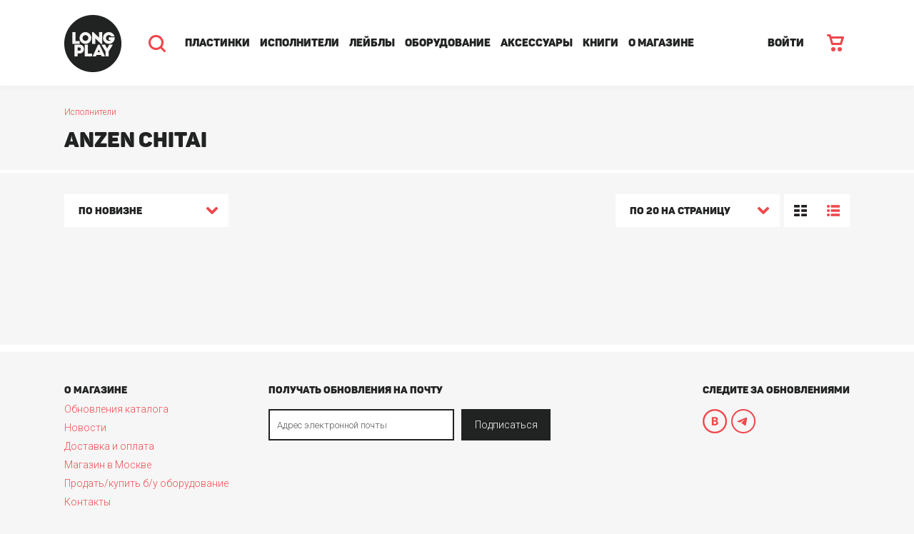

--- FILE ---
content_type: text/html; charset=UTF-8
request_url: https://long-play.ru/ispolniteli/563581/
body_size: 6616
content:
<!DOCTYPE html><html lang="ru"><head><title>Anzen Chitai</title><meta name="viewport" content="width=1024"><meta http-equiv="Content-Type" content="text/html; charset=UTF-8" /><meta name="robots" content="index, follow" /><meta name="keywords" content="Пластинки, исполнители, лейблы, аксессуары" /><meta name="description" content="Пластинки, исполнители, лейблы, аксессуары" /><script type="text/javascript" data-skip-moving="true">(function(w, d, n) {var cl = "bx-core";var ht = d.documentElement;var htc = ht ? ht.className : undefined;if (htc === undefined || htc.indexOf(cl) !== -1){return;}var ua = n.userAgent;if (/(iPad;)|(iPhone;)/i.test(ua)){cl += " bx-ios";}else if (/Android/i.test(ua)){cl += " bx-android";}cl += (/(ipad|iphone|android|mobile|touch)/i.test(ua) ? " bx-touch" : " bx-no-touch");cl += w.devicePixelRatio && w.devicePixelRatio >= 2? " bx-retina": " bx-no-retina";var ieVersion = -1;if (/AppleWebKit/.test(ua)){cl += " bx-chrome";}else if ((ieVersion = getIeVersion()) > 0){cl += " bx-ie bx-ie" + ieVersion;if (ieVersion > 7 && ieVersion < 10 && !isDoctype()){cl += " bx-quirks";}}else if (/Opera/.test(ua)){cl += " bx-opera";}else if (/Gecko/.test(ua)){cl += " bx-firefox";}if (/Macintosh/i.test(ua)){cl += " bx-mac";}ht.className = htc ? htc + " " + cl : cl;function isDoctype(){if (d.compatMode){return d.compatMode == "CSS1Compat";}return d.documentElement && d.documentElement.clientHeight;}function getIeVersion(){if (/Opera/i.test(ua) || /Webkit/i.test(ua) || /Firefox/i.test(ua) || /Chrome/i.test(ua)){return -1;}var rv = -1;if (!!(w.MSStream) && !(w.ActiveXObject) && ("ActiveXObject" in w)){rv = 11;}else if (!!d.documentMode && d.documentMode >= 10){rv = 10;}else if (!!d.documentMode && d.documentMode >= 9){rv = 9;}else if (d.attachEvent && !/Opera/.test(ua)){rv = 8;}if (rv == -1 || rv == 8){var re;if (n.appName == "Microsoft Internet Explorer"){re = new RegExp("MSIE ([0-9]+[\.0-9]*)");if (re.exec(ua) != null){rv = parseFloat(RegExp.$1);}}else if (n.appName == "Netscape"){rv = 11;re = new RegExp("Trident/.*rv:([0-9]+[\.0-9]*)");if (re.exec(ua) != null){rv = parseFloat(RegExp.$1);}}}return rv;}})(window, document, navigator);</script><link href="https://fonts.googleapis.com/css?family=Roboto:300,300i,400,400i,500,500i,700,700i&subset=cyrillic" type="text/css"  rel="stylesheet" /><link href="/bitrix/js/ui/fonts/opensans/ui.font.opensans.css?16564253402555" type="text/css"  rel="stylesheet" /><link href="/bitrix/js/main/popup/dist/main.popup.bundle.css?165642526326961" type="text/css"  rel="stylesheet" /><link href="/local/templates/long-play/css/bootstrap.css?1572935110146010" type="text/css"  data-template-style="true"  rel="stylesheet" /><link href="/local/templates/long-play/css/slick.css?15729351101783" type="text/css"  data-template-style="true"  rel="stylesheet" /><link href="/local/templates/long-play/css/font-awesome.css?157293511037514" type="text/css"  data-template-style="true"  rel="stylesheet" /><link href="/local/templates/long-play/css/jquery.selectBoxIt.css?15729351105284" type="text/css"  data-template-style="true"  rel="stylesheet" /><link href="/local/templates/long-play/css/style.css?157293511046307" type="text/css"  data-template-style="true"  rel="stylesheet" /><link href="/local/templates/long-play/css/custom.css?16702694751564" type="text/css"  data-template-style="true"  rel="stylesheet" /><link href="/local/templates/long-play/css/new.css?173443077665738" type="text/css"  data-template-style="true"  rel="stylesheet" /><link rel="icon" href="/local/templates/long-play/favicon.png"><!-- Yandex.Metrika counter --><noscript><div><img src="https://mc.yandex.ru/watch/137051" style="position:absolute; left:-9999px;" alt="" /></div></noscript><!-- /Yandex.Metrika counter --><style>
				body{
					min-width: 1024px;	
				}
			</style></head><body><div id="panel"></div><div class="page"><header class="header"><div class="container"><div class="search-block"><div class="search-block-inner"><form id="form-search" action="/search/"><div class="row"><div class="col-xs-8 col"><div class="form-group"><input type="text" class="form-control" name="q" placeholder="Поиск по каталогу" autocomplete="off"><div class="loader"></div><div class="search-block-results"><ul class="search-block-tabs"><li id="iblock-catalog" class="active"><a href="#search-catalog-tab" data-toggle="tab"></a></li><li id="iblock-ispolniteli"><a href="#search-ispolniteli-tab" data-toggle="tab"></a></li><li id="iblock-lejbly"><a href="#search-lejbly-tab" data-toggle="tab"></a></li></ul><div class="search-block-results-list"><div class="tab-content"><div id="search-catalog-tab" class="tab-pane fade in active"><div id="search-catalog"></div><div class="search-block-footer"><a href="#">Все альбомы</a></div></div><div id="search-ispolniteli-tab" class="tab-pane fade"><div id="search-ispolniteli"></div><div class="search-block-footer"><a href="#">Все исполнители</a></div></div><div id="search-lejbly-tab" class="tab-pane fade"><div id="search-lejbly"></div><div class="search-block-footer"><a href="#">Все лейблы</a></div></div></div></div></div></div></div><div class="col-xs-2 col"><button class="btn btn-lg btn-block">Найти</button></div><div class="col-xs-2 col"><button class="btn btn-lg btn-hollow btn-block search-close-btn">Закрыть</button></div></div></form></div></div><div class="row"><div class="col-xs-10"><a href="/" class="logo"><img src="/local/templates/long-play/img/logo.png" alt=""></a><img src="/local/templates/long-play/img/icon-search.png" alt="" class="search-btn"><nav class="main-menu"><ul><li><a href="/catalog/">Пластинки</a></li><li><a href="/ispolniteli/">Исполнители</a></li><li><a href="/labels/">Лейблы</a></li><li><a href="/players/">Оборудование</a></li><li><a href="/accessories/">Аксессуары</a></li><li><a href="/books/">Книги</a></li><li><a href="/about/updates/">О магазине</a></li></ul></nav></div><div class="col-xs-2"><div class="text-right">                                                        <a href="/login/" class="link enter-link">ВОЙТИ</a><span id="basket-mini"><a href="/personal/cart/" class="cart-link"><img src="/local/templates/long-play/img/icon-cart.png" alt=""></a><!-- basket split --></span></div></div></div></div></header><main class="content"><section class="page-order"><div class="page-order__wrapper"><a href="/ispolniteli/" class="order-form-cart">Исполнители</a><h1 class="page-order__heading">Anzen Chitai</h1></div></section><div class="order-form__ribbon"></div><section class="section"><div class="container"><div id="comp_a5f50a64d2ff9afb322dda753108897f"><div class="sorting"><div class="row"><div class="col-xs-4"><select id="sort" name="sort"><option  value="timestamp_x&desc">По новизне</option><option  value="catalog_PRICE_1&asc">Cначала дешевле</option><option  value="catalog_PRICE_1&desc">Cначала дороже</option><option  value="name&asc">По алфавиту</option></select></div><div class="col-xs-8"><div class="text-right"><select id="list_count" name="list_count"><option  value="20">по 20 на страницу</option><option  value="50">по 50 на страницу</option><option  value="100">по 100 на страницу</option></select><ul class="catalog-display"><li class="active"><a href="#display-cells" data-toggle="tab" class="display-item display-cells"></a></li><li><a href="#display-list" data-toggle="tab" class="display-item display-list"></a></li></ul></div></div></div></div><div id="catalog"><div class="tab-content"><div id="display-cells" class="tab-pane fade in active"><div class="items"><div class="row"></div></div></div><div id="display-list" class="tab-pane fade"><div class="panel"><div class="list-items"></div></div></div></div></div></div></div></section></main></div><div class="order-form__ribbon--footer"></div><footer class="order-page__footer"><div><h2>О магазине</h2><ul class="main-info__list"><li class="main-info__info__item"><a href="/about/updates/" class="main-info__link">Обновления каталога</a></li><li class="main-info__info__item"><a href="/about/news/" class="main-info__link">Новости</a></li><li class="main-info__info__item"><a href="/about/delivery/" class="main-info__link">Доставка и оплата</a></li><li class="main-info__info__item"><a href="/about/store/" class="main-info__link">Магазин в Москве</a></li><li class="main-info__info__item"><a href="/about/pokupka-i-prodazha-oborudovaniya/" class="main-info__link">Продать/купить б/у оборудование</a></li><li class="main-info__info__item"><a href="/about/kontakty/" class="main-info__link">Контакты</a></li><li class="main-info__info__item"><a href="/about/soglashenie-ob-obrabotke-personalnykh-dannykh/" class="main-info__link">Соглашение на обработку персональных данных</a></li></ul></div><div class="order-page__footer-sub-social"><div class="order-page__footer-sub"><h2>Получать обновления на почту</h2><form name="subscription"  id="form-subscribe" action="/" ><div style="display: none"><input type="checkbox" name="sf_RUB_ID[]" id="sf_RUB_ID_1" value="1" checked /></div><input type="email" name="sf_EMAIL" id="subscribe_email" value="" placeholder="Адрес электронной почты"><button type="submit" title="Подписаться" name="OK" value="Подписаться"  >Подписаться</button><div class="loader"></div></form>            </div><div class="order-page__footer-social"><h2>Следите за обновлениями</h2><a href="https://vk.com/longplaystore" target="_blank" class="main-nav-vk" title="Мы в ВКонтакте"></a><a href="https://t.me/digersdigest" target="_blank" class="main-nav-telegram" title="Мы в Телеграм"></a></div></div></footer><div class="search"><form class="search__wrapper" method="get" action="/search/"><div class="search__input-wrapper"><input class="search__input" type="text" placeholder="Поиск по каталогу" name="q" value=""><div class="search__input-close"></div></div><button type="submit" title="Начать поиск">Найти</button></form></div><div class="menu-nav__wrapper"><div class="menu-nav__out-wrapper"><div class="menu-nav__in-wrapper"><div class="main-nav"><button class="main-nav__close-btn" title="Закрыть меню"></button><ul class="nav-bar"><a class="main-nav__cart" href="/personal/cart/" title="Корзина">Корзина<span>0</span><!-- basket split --></a><li class="main-nav__item"><a href="/login/" class="main-nav__link" title="Вход">Войти</a></li><li class="main-nav__item"><a href="/catalog/" class="main-nav__link" title="Пластинки">Пластинки</a></li><li class="main-nav__item"><a href="/ispolniteli/" class="main-nav__link" title="Исполнители">Исполнители</a></li><li class="main-nav__item"><a href="/labels/" class="main-nav__link" title="Лейблы">Лейблы</a></li><li class="main-nav__item"><a href="/players/" class="main-nav__link" title="Оборудование">Оборудование</a></li><li class="main-nav__item"><a href="/accessories/" class="main-nav__link" title="Аксессуары">Аксессуары</a></li><li class="main-nav__item"><a href="/books/" class="main-nav__link" title="Книги">Книги</a></li><li class="main-nav__item"><a href="/about/updates/" class="main-nav__link" title="О магазине">О магазине</a></li></ul><ul class="main-info__list"><li class="main-info__info__item"><a href="http://long-play.ru/about/news/" class="main-info__link"
                                                         title="Обновления и новости">Обновления
                        и
                        новости</a></li><li class="main-info__info__item"><a href="/about/delivery/" class="main-info__link" title="Доставка и оплата">Доставка
                        и
                        оплата</a></li><li class="main-info__info__item"><a href="/about/store/" class="main-info__link" title="Магазин в Москве">Магазин
                        в
                        Москве</a></li><li class="main-info__info__item"><a href="/about/kontakty/" class="main-info__link"
                                                         title="Контакты">Контакты</a></li></ul><footer><h1>Следите за обновлениями</h1><a href="https://vk.com/longplaystore" target="_blank" class="main-nav-vk" title="Мы в ВКонтакте"></a><a href="https://t.me/digersdigest" target="_blank" class="main-nav-telegram" title="Мы в Телеграм"></a></footer></div></div></div></div><div class="order-form__overlay" ></div><script type="text/javascript">if(!window.BX)window.BX={};if(!window.BX.message)window.BX.message=function(mess){if(typeof mess==='object'){for(let i in mess) {BX.message[i]=mess[i];} return true;}};</script><script type="text/javascript">(window.BX||top.BX).message({'JS_CORE_LOADING':'Загрузка...','JS_CORE_NO_DATA':'- Нет данных -','JS_CORE_WINDOW_CLOSE':'Закрыть','JS_CORE_WINDOW_EXPAND':'Развернуть','JS_CORE_WINDOW_NARROW':'Свернуть в окно','JS_CORE_WINDOW_SAVE':'Сохранить','JS_CORE_WINDOW_CANCEL':'Отменить','JS_CORE_WINDOW_CONTINUE':'Продолжить','JS_CORE_H':'ч','JS_CORE_M':'м','JS_CORE_S':'с','JSADM_AI_HIDE_EXTRA':'Скрыть лишние','JSADM_AI_ALL_NOTIF':'Показать все','JSADM_AUTH_REQ':'Требуется авторизация!','JS_CORE_WINDOW_AUTH':'Войти','JS_CORE_IMAGE_FULL':'Полный размер'});</script><script type="text/javascript" src="/bitrix/js/main/core/core.js?1656425281478033"></script><script>BX.setJSList(['/bitrix/js/main/core/core_ajax.js','/bitrix/js/main/core/core_promise.js','/bitrix/js/main/polyfill/promise/js/promise.js','/bitrix/js/main/loadext/loadext.js','/bitrix/js/main/loadext/extension.js','/bitrix/js/main/polyfill/promise/js/promise.js','/bitrix/js/main/polyfill/find/js/find.js','/bitrix/js/main/polyfill/includes/js/includes.js','/bitrix/js/main/polyfill/matches/js/matches.js','/bitrix/js/ui/polyfill/closest/js/closest.js','/bitrix/js/main/polyfill/fill/main.polyfill.fill.js','/bitrix/js/main/polyfill/find/js/find.js','/bitrix/js/main/polyfill/matches/js/matches.js','/bitrix/js/main/polyfill/core/dist/polyfill.bundle.js','/bitrix/js/main/core/core.js','/bitrix/js/main/polyfill/intersectionobserver/js/intersectionobserver.js','/bitrix/js/main/lazyload/dist/lazyload.bundle.js','/bitrix/js/main/polyfill/core/dist/polyfill.bundle.js','/bitrix/js/main/parambag/dist/parambag.bundle.js']);
BX.setCSSList(['/bitrix/js/main/lazyload/dist/lazyload.bundle.css','/bitrix/js/main/parambag/dist/parambag.bundle.css']);</script><script type="text/javascript">(window.BX||top.BX).message({'pull_server_enabled':'N','pull_config_timestamp':'0','pull_guest_mode':'N','pull_guest_user_id':'0'});(window.BX||top.BX).message({'PULL_OLD_REVISION':'Для продолжения корректной работы с сайтом необходимо перезагрузить страницу.'});</script><script type="text/javascript">(window.BX||top.BX).message({'LANGUAGE_ID':'ru','FORMAT_DATE':'DD.MM.YYYY','FORMAT_DATETIME':'DD.MM.YYYY HH:MI:SS','COOKIE_PREFIX':'BITRIX_SM','SERVER_TZ_OFFSET':'10800','UTF_MODE':'Y','SITE_ID':'s1','SITE_DIR':'/','USER_ID':'','SERVER_TIME':'1768965717','USER_TZ_OFFSET':'0','USER_TZ_AUTO':'Y','bitrix_sessid':'441267ace4fd9c7b81ddd7cc938373ad'});</script><script type="text/javascript" src="/bitrix/js/pull/protobuf/protobuf.js?1656422714274055"></script><script type="text/javascript" src="/bitrix/js/pull/protobuf/model.js?165642271470928"></script><script type="text/javascript" src="/bitrix/js/rest/client/rest.client.js?165642464517414"></script><script type="text/javascript" src="/bitrix/js/pull/client/pull.client.js?165642505970481"></script><script type="text/javascript" src="https://maps.google.com/maps/api/js?sensor=false"></script><script type="text/javascript" src="/bitrix/js/main/popup/dist/main.popup.bundle.js?1656425281112628"></script><script type="text/javascript">BX.setJSList(['/local/templates/long-play/components/bitrix/catalog.section/.default/script.js','/local/templates/long-play/js/jquery-1.11.3.min.js','/local/templates/long-play/js/jquery-ui.min.js','/local/templates/long-play/js/bootstrap.js','/local/templates/long-play/js/jquery.form.min.js','/local/templates/long-play/js/slick.js','/local/templates/long-play/js/jquery.selectBoxIt.js','/local/templates/long-play/js/jssocials.min.js','/local/templates/long-play/js/jquery.typewatch.js','/local/templates/long-play/js/scripts.js']);</script><script type="text/javascript">
					(function () {
						"use strict";

						var counter = function ()
						{
							var cookie = (function (name) {
								var parts = ("; " + document.cookie).split("; " + name + "=");
								if (parts.length == 2) {
									try {return JSON.parse(decodeURIComponent(parts.pop().split(";").shift()));}
									catch (e) {}
								}
							})("BITRIX_CONVERSION_CONTEXT_s1");

							if (cookie && cookie.EXPIRE >= BX.message("SERVER_TIME"))
								return;

							var request = new XMLHttpRequest();
							request.open("POST", "/bitrix/tools/conversion/ajax_counter.php", true);
							request.setRequestHeader("Content-type", "application/x-www-form-urlencoded");
							request.send(
								"SITE_ID="+encodeURIComponent("s1")+
								"&sessid="+encodeURIComponent(BX.bitrix_sessid())+
								"&HTTP_REFERER="+encodeURIComponent(document.referrer)
							);
						};

						if (window.frameRequestStart === true)
							BX.addCustomEvent("onFrameDataReceived", counter);
						else
							BX.ready(counter);
					})();
				</script><script type="text/javascript"  src="/bitrix/cache/js/s1/long-play/template_cab2b7e98afd4196f8ab0c63f4109865/template_cab2b7e98afd4196f8ab0c63f4109865_v1.js?1767218486552123"></script><script type="text/javascript"  src="/bitrix/cache/js/s1/long-play/page_3c2e07f3c997c5f3a0cba05c1bc16532/page_3c2e07f3c997c5f3a0cba05c1bc16532_v1.js?17672184871250"></script><script type="text/javascript">var _ba = _ba || []; _ba.push(["aid", "6cb3e7305e40d6de4fbc3392b312fbed"]); _ba.push(["host", "long-play.ru"]); (function() {var ba = document.createElement("script"); ba.type = "text/javascript"; ba.async = true;ba.src = (document.location.protocol == "https:" ? "https://" : "http://") + "bitrix.info/ba.js";var s = document.getElementsByTagName("script")[0];s.parentNode.insertBefore(ba, s);})();</script><script src="https://mc.yandex.ru/metrika/watch.js" type="text/javascript"></script><script type="text/javascript">
        try {
            var yaCounter137051 = new Ya.Metrika({
                id:137051,
                clickmap:true,
                trackLinks:true,
                accurateTrackBounce:true,
                webvisor:true,
                trackHash:true
            });
        } catch(e) { }
    </script><script src='https://www.google.com/recaptcha/api.js?onload=captcha_onloadCallback&render=explicit'></script><script type="text/javascript">
		var verifyCallback = function(response) {
			
		};
		var widgetId1;
		var widgetId2;
		var captcha_onloadCallback = function() {
			$(".captcha").each(function(){				
				var id = $(this).attr("id");
				console.log(id);
				grecaptcha.render(id, {
				    'sitekey' : '6Le25ZUUAAAAAIva5R6ILWF2KR7D1YuaijvWIqQY'
				});
				
			});
		};
		</script></body></html>

--- FILE ---
content_type: text/css
request_url: https://long-play.ru/local/templates/long-play/css/style.css?157293511046307
body_size: 8626
content:
.font {
  font-family: 'Roboto', sans-serif;
}
.panton {
  font-family: 'Panton', sans-serif;
}
@font-face {
  font-family: 'Panton';
  src: url('../fonts/panton/black/Panton-BlackCaps.eot?#iefix') format('embedded-opentype'), url('../fonts/panton/black/Panton-BlackCaps.otf') format('opentype'), url('../fonts/panton/black/Panton-BlackCaps.woff') format('woff'), url('../fonts/panton/black/Panton-BlackCaps.ttf') format('truetype'), url('../fonts/panton/black/Panton-BlackCaps.svg#Panton-Bold') format('svg');
  font-weight: 900;
  font-style: normal;
}
@font-face {
  font-family: 'Panton';
  src: url('../fonts/panton/bold/Panton-Bold.eot?#iefix') format('embedded-opentype'), url('../fonts/panton/bold/Panton-Bold.otf') format('opentype'), url('../fonts/panton/bold/Panton-Bold.woff') format('woff'), url('../fonts/panton/bold/Panton-Bold.ttf') format('truetype'), url('../fonts/panton/bold/Panton-Bold.svg#Panton-Bold') format('svg');
  font-weight: 700;
  font-style: normal;
}
@font-face {
  font-family: 'Panton';
  src: url('../fonts/panton/semibold/Panton-SemiBold.eot?#iefix') format('embedded-opentype'), url('../fonts/panton/semibold/Panton-SemiBold.otf') format('opentype'), url('../fonts/panton/semibold/Panton-SemiBold.woff') format('woff'), url('../fonts/panton/semibold/Panton-SemiBold.ttf') format('truetype'), url('../fonts/panton/semibold/Panton-SemiBold.svg#Panton-SemiBold') format('svg');
  font-weight: 600;
  font-style: normal;
}
@font-face {
  font-family: 'Panton';
  src: url('../fonts/panton/regular/Panton-Regular.eot?#iefix') format('embedded-opentype'), url('../fonts/panton/regular/Panton-Regular.otf') format('opentype'), url('../fonts/panton/regular/Panton-Regular.woff') format('woff'), url('../fonts/panton/regular/Panton-Regular.ttf') format('truetype'), url('../fonts/panton/regular/Panton-Regular.svg#Panton-Regular') format('svg');
  font-weight: 400;
  font-style: normal;
}
.trans {
  -webkit-transition: all 0.2s ease-in-out;
  -moz-transition: all 0.2s ease-in-out;
  -o-transition: all 0.2s ease-in-out;
  transition: all 0.2s ease-in-out;
}
.trans-long {
  -webkit-transition: all 0.35s ease-in-out;
  -moz-transition: all 0.35s ease-in-out;
  -o-transition: all 0.35s ease-in-out;
  transition: all 0.35s ease-in-out;
}
.translY {
  transform: translateY(-50%);
  -o-transform: translateY(-50%);
  -ms-transform: translateY(-50%);
  -moz-transform: translateY(-50%);
  -webkit-transform: translateY(-50%);
}
.translX {
  transform: translateX(-50%);
  -o-transform: translateX(-50%);
  -ms-transform: translateX(-50%);
  -moz-transform: translateX(-50%);
  -webkit-transform: translateX(-50%);
}
.rot {
  transform: rotate(-90deg);
  -o-transform: rotate(-90deg);
  -ms-transform: rotate(-90deg);
  -moz-transform: rotate(-90deg);
  -webkit-transform: rotate(-90deg);
}
.skewX {
  transform: skewX(-45deg);
  -o-transform: skewX(-45deg);
  -ms-transform: skewX(-45deg);
  -moz-transform: skewX(-45deg);
  -webkit-transform: skewX(-45deg);
}
.draggable .slick-slide {
  cursor: move;
  cursor: -webkit-grab;
  cursor: -o-grab;
  cursor: -ms-grab;
  cursor: grab;
}
/* Reset */
* {
  -webkit-box-sizing: border-box;
  -moz-box-sizing: border-box;
  box-sizing: border-box;
  margin: 0;
  padding: 0;
  border-collapse: collapse;
  outline: none !important;
  max-height: 999999px;
}
:after,
:before {
  -webkit-box-sizing: border-box;
  -moz-box-sizing: border-box;
  box-sizing: border-box;
}
html {
  height: 100%;
}
body {
  position: relative;
  min-height: 100%;
  width: 100%;
  padding-bottom: 220px;
  background: #f6f6f6;
  font-family: 'Roboto', sans-serif;
  font-weight: 300;
  font-size: 13px;
  color: #59595a;
}
table {
  width: 100%;
}
h1,
h2,
h3,
h4,
h5,
h6 {
  margin-top: 0;
  font-weight: 900;
  line-height: 1.3;
  font-family: 'Panton', sans-serif;
  color: #212222;
  text-transform: uppercase;
}
ul {
  margin: 0;
  list-style-type: none;
}
ol {
  margin: 0;
}
p {
  margin-bottom: 20px;
}
small {
  display: block;
  margin-bottom: 20px;
  font-size: 0.85em;
}
b,
strong {
  font-weight: 700;
}
a {
  color: #212222;
  text-decoration: none;
  -webkit-transition: all 0.2s ease-in-out;
  -moz-transition: all 0.2s ease-in-out;
  -o-transition: all 0.2s ease-in-out;
  transition: all 0.2s ease-in-out;
}
a:focus {
  text-decoration: none;
  color: #212222;
}
a:hover {
  text-decoration: none;
  color: #ef474c;
}
select {
  border: none;
  font-family: 'Roboto', sans-serif;
  -webkit-transition: all 0.2s ease-in-out;
  -moz-transition: all 0.2s ease-in-out;
  -o-transition: all 0.2s ease-in-out;
  transition: all 0.2s ease-in-out;
}
input {
  border: none;
  font-family: 'Roboto', sans-serif;
  -webkit-transition: all 0.2s ease-in-out;
  -moz-transition: all 0.2s ease-in-out;
  -o-transition: all 0.2s ease-in-out;
  transition: all 0.2s ease-in-out;
}
textarea {
  border: none;
  resize: none;
  font-family: 'Roboto', sans-serif;
  -webkit-transition: all 0.2s ease-in-out;
  -moz-transition: all 0.2s ease-in-out;
  -o-transition: all 0.2s ease-in-out;
  transition: all 0.2s ease-in-out;
}
button {
  background: none;
  box-shadow: none;
  border: none;
  cursor: pointer;
  font-family: 'Roboto', sans-serif;
  -webkit-transition: all 0.2s ease-in-out;
  -moz-transition: all 0.2s ease-in-out;
  -o-transition: all 0.2s ease-in-out;
  transition: all 0.2s ease-in-out;
}
input[placeholder]::-webkit-input-placeholder {
  opacity: 1;
  color: #59595a;
  -webkit-transition: all 0.2s ease-in-out;
  -moz-transition: all 0.2s ease-in-out;
  -o-transition: all 0.2s ease-in-out;
  transition: all 0.2s ease-in-out;
}
input[placeholder]::-moz-placeholder {
  opacity: 1;
  color: #59595a;
  -webkit-transition: all 0.2s ease-in-out;
  -moz-transition: all 0.2s ease-in-out;
  -o-transition: all 0.2s ease-in-out;
  transition: all 0.2s ease-in-out;
}
input[placeholder]:-moz-placeholder {
  opacity: 1;
  color: #59595a;
  -webkit-transition: all 0.2s ease-in-out;
  -moz-transition: all 0.2s ease-in-out;
  -o-transition: all 0.2s ease-in-out;
  transition: all 0.2s ease-in-out;
}
input[placeholder]:-ms-input-placeholder {
  opacity: 1;
  color: #59595a;
  -webkit-transition: all 0.2s ease-in-out;
  -moz-transition: all 0.2s ease-in-out;
  -o-transition: all 0.2s ease-in-out;
  transition: all 0.2s ease-in-out;
}
input[placeholder]:focus::-webkit-input-placeholder {
  opacity: 0.5;
}
input[placeholder]:focus::-moz-placeholder {
  opacity: 0.5;
}
input[placeholder]:focus:-moz-placeholder {
  opacity: 0.5;
}
input[placeholder]:focus:-ms-input-placeholder {
  opacity: 0.5;
}
textarea[placeholder]::-webkit-input-placeholder {
  opacity: 1;
  color: #59595a;
  -webkit-transition: all 0.2s ease-in-out;
  -moz-transition: all 0.2s ease-in-out;
  -o-transition: all 0.2s ease-in-out;
  transition: all 0.2s ease-in-out;
}
textarea[placeholder]::-moz-placeholder {
  opacity: 1;
  color: #59595a;
  -webkit-transition: all 0.2s ease-in-out;
  -moz-transition: all 0.2s ease-in-out;
  -o-transition: all 0.2s ease-in-out;
  transition: all 0.2s ease-in-out;
}
textarea[placeholder]:-moz-placeholder {
  opacity: 1;
  color: #59595a;
  -webkit-transition: all 0.2s ease-in-out;
  -moz-transition: all 0.2s ease-in-out;
  -o-transition: all 0.2s ease-in-out;
  transition: all 0.2s ease-in-out;
}
textarea[placeholder]:-ms-input-placeholder {
  opacity: 1;
  color: #59595a;
  -webkit-transition: all 0.2s ease-in-out;
  -moz-transition: all 0.2s ease-in-out;
  -o-transition: all 0.2s ease-in-out;
  transition: all 0.2s ease-in-out;
}
textarea[placeholder]:focus::-webkit-input-placeholder {
  opacity: 0.5;
}
textarea[placeholder]:focus::-moz-placeholder {
  opacity: 0.5;
}
textarea[placeholder]:focus:-moz-placeholder {
  opacity: 0.5;
}
textarea[placeholder]:focus:-ms-input-placeholder {
  opacity: 0.5;
}
.disabled {
  opacity: 0.5;
  pointer-events: none;
}
.ov {
  overflow: hidden;
}
.form-group {
  position: relative;
  margin-bottom: 10px;
}
.form-control {
  height: 44px;
  background: #fff;
  -webkit-border-radius: 0;
  -moz-border-radius: 0;
  border-radius: 0;
  -webkit-box-shadow: none;
  -moz-box-shadow: none;
  box-shadow: none;
  border: 2px solid #59595a;
  font-size: 13px;
  color: #212222;
}
.form-control:focus {
  -webkit-box-shadow: none;
  -moz-box-shadow: none;
  box-shadow: none;
  border-color: #212222;
}
.form-control.textarea {
  height: auto;
}
.form-control.form-control-sm {
  height: 34px;
}
.form-control.form-control-xs {
  height: 30px;
}
.form-control.form-control-block {
  width: 100%;
  max-width: none !important;
}
.has-error .form-control {
  -webkit-box-shadow: none;
  -moz-box-shadow: none;
  box-shadow: none;
  border-color: #ef474c !important;
  background: #fff !important;
}
.has-error .form-control:focus {
  -webkit-box-shadow: none;
  -moz-box-shadow: none;
  box-shadow: none;
  border-color: #ef474c !important;
}
.has-error .help-block {
  color: #ef474c;
  font-weight: 300;
}
.has-success .form-control {
  -webkit-box-shadow: none;
  -moz-box-shadow: none;
  box-shadow: none;
  border-color: #d7e8d8 !important;
  background: #d7e8d8;
}
.has-success .form-control:focus {
  -webkit-box-shadow: none;
  -moz-box-shadow: none;
  box-shadow: none;
  border-color: #d7e8d8;
}
.has-success .help-block {
  display: none;
}
.has-error .help-block,
.has-error .control-label,
.has-error .radio,
.has-error .checkbox,
.has-error .radio-inline,
.has-error .checkbox-inline,
.has-error.radio label,
.has-error.checkbox label,
.has-error.radio-inline label,
.has-error.checkbox-inline label {
  text-align: left;
}
label {
  margin-top: 8px;
  font-weight: 400;
}
.radio,
.checkbox {
  display: inline-block;
  margin: 0;
}
.radio label,
.checkbox label {
  padding-left: 0;
}
.radio input,
.checkbox input {
  opacity: 0;
  position: absolute;
  left: -99999px;
}
.checkbox input:checked + .checkbox-style:after {
  opacity: 1;
}
.checkbox input:not(:checked) + .checkbox-style:after {
  opacity: 0;
}
.checkbox-style {
  position: relative;
  top: 4px;
  display: inline-block;
  width: 20px;
  height: 20px;
  margin: 0 5px 0 0;
  background-color: #fff;
  border: 2px solid #59595a;
}
.checkbox-style:after {
  opacity: 0;
  content: '';
  display: block;
  position: absolute;
  top: 50%;
  left: 50%;
  width: 12px;
  height: 12px;
  margin: -6px 0 0 -6px;
  background: #59595a;
  -webkit-transition: all 0.2s ease-in-out;
  -moz-transition: all 0.2s ease-in-out;
  -o-transition: all 0.2s ease-in-out;
  transition: all 0.2s ease-in-out;
}
.radio input:checked + .radio-style:after {
  opacity: 1;
}
.radio input:not(:checked) + .radio-style:after {
  opacity: 0;
}
.radio h3 {
  margin-bottom: 5px;
  font-family: 'Roboto', sans-serif;
  font-size: 16px;
  font-weight: 300;
  text-transform: none;
}
.radio p {
  line-height: 1.6;
  color: #59595a;
}
.radio-style {
  position: relative;
  top: 4px;
  display: inline-block;
  width: 18px;
  height: 18px;
  margin: 0 5px 0 0;
  background-color: #fff;
  border: 2px solid #ef474c;
  -webkit-border-radius: 200px;
  -moz-border-radius: 200px;
  border-radius: 200px;
}
.radio-style:after {
  opacity: 0;
  content: '';
  display: block;
  position: absolute;
  top: 50%;
  left: 50%;
  width: 10px;
  height: 10px;
  margin: -5px 0 0 -5px;
  background: #ef474c;
  -webkit-border-radius: 200px;
  -moz-border-radius: 200px;
  border-radius: 200px;
  -webkit-transition: all 0.2s ease-in-out;
  -moz-transition: all 0.2s ease-in-out;
  -o-transition: all 0.2s ease-in-out;
  transition: all 0.2s ease-in-out;
}
.hover-item {
  cursor: pointer;
  -webkit-transition: all 0.2s ease-in-out;
  -moz-transition: all 0.2s ease-in-out;
  -o-transition: all 0.2s ease-in-out;
  transition: all 0.2s ease-in-out;
}
.hover-item:hover {
  opacity: 0.75;
}
.link {
  display: inline-block;
  font-family: 'Panton', sans-serif;
  font-size: 15px;
  font-weight: 900;
  text-transform: uppercase;
  color: #212222;
}
.link:hover {
  color: #ef474c;
}
.link + .link {
  margin-left: 15px;
}
.link.link-sm {
  font-size: 14px;
  color: #ef474c;
}
.link.link-sm:hover {
  color: #59595a;
}
.btn {
  display: inline-block;
  height: 44px;
  line-height: 44px;
  margin-bottom: 20px;
  padding: 0 20px;
  text-align: center;
  background: #212222;
  -webkit-box-shadow: none !important;
  -moz-box-shadow: none !important;
  box-shadow: none !important;
  -webkit-border-radius: 0;
  -moz-border-radius: 0;
  border-radius: 0;
  border: none;
  color: #fff;
  font-size: 13px;
  font-weight: 300;
}
.btn:focus {
  background: #212222;
  border: none;
  color: #fff;
}
.btn:hover {
  background: #59595a;
  border: none;
  color: #fff;
}
.btn.btn-red {
  background: #ef474c;
}
.btn.btn-red:focus {
  background: #ef474c;
}
.btn.btn-red:hover {
  background: #db5b5f;
}
.btn.btn-hollow {
  line-height: 40px;
  background: none;
  border: 2px solid #59595a;
  color: #212222;
}
.btn.btn-hollow:focus {
  background: none;
  border: 2px solid #59595a;
  color: #212222;
}
.btn.btn-hollow:hover {
  background: #ddd;
  border: 2px solid #59595a;
  color: #212222;
}
.btn.btn-hollow.btn-lg {
  line-height: 52px;
}
.btn.btn-lg {
  height: 54px;
  line-height: 56px;
  font-size: 14px;
  font-weight: 900;
  text-transform: uppercase;
}
.btn.btn-sm {
  height: 34px;
  line-height: 34px;
}
.btn img {
  position: relative;
  top: -1px;
  margin-right: 5px;
}
.btn .fa {
  position: relative;
  font-size: 17px;
  margin-right: 12px;
}
.btn .fa.fa-angle-left {
  top: 1px;
}
.btn .fa.fa-angle-right {
  top: 1px;
  margin-right: 0;
  margin-left: 12px;
}
.breadcrumb-wrap {
  min-height: 26px;
}
.breadcrumb {
  margin-bottom: 0;
  padding: 0;
  text-shadow: none;
}
.breadcrumb > li + li:before {
  content: '';
  display: inline-block;
  padding: 0;
  width: 6px;
  height: 6px;
  margin: 0 20px 0 16px;
  background-color: #212222;
  -webkit-border-radius: 200px;
  -moz-border-radius: 200px;
  border-radius: 200px;
  text-indent: -999999px;
}
.breadcrumb > li a {
  color: #ef474c;
}
.breadcrumb > li a:hover {
  color: #59595a;
}
.pagination {
  display: block;
  margin: 30px 0;
}
.pagination a {
  width: 46px;
  height: 46px;
  text-align: center;
  line-height: 48px;
  background: #fff;
  display: inline-block;
  font-family: 'Panton', sans-serif;
  font-size: 15px;
  font-weight: 900;
  text-transform: uppercase;
  color: #212222;
  color: #ef474c;
}
.pagination a:hover {
  color: #ef474c;
}
.pagination a + .link {
  margin-left: 15px;
}
.pagination a.link-sm {
  font-size: 14px;
  color: #ef474c;
}
.pagination a.link-sm:hover {
  color: #59595a;
}
.pagination a:hover {
  box-shadow: 0 2px 10px rgba(0, 0, 0, 0.06);
  color: #212222;
}
.pagination a.active {
  color: #212222;
}
.pagination a + a {
  margin-left: 6px;
}
.pagination a img {
  position: relative;
  top: -2px;
}
.well {
  position: relative;
  margin-bottom: 20px;
  padding: 30px 20px 30px;
  -webkit-border-radius: 2px;
  -moz-border-radius: 2px;
  border-radius: 2px;
  -webkit-box-shadow: none;
  -moz-box-shadow: none;
  box-shadow: none;
  border: none;
  background: #f6f6f6;
}
.well p:last-child {
  margin-bottom: 0;
}
.well ul:last-child {
  margin-bottom: 0;
}
.panel {
  margin-bottom: 10px;
  border: none;
  background: #fff;
  -webkit-border-radius: 0;
  -moz-border-radius: 0;
  border-radius: 0;
  box-shadow: 0 2px 10px rgba(0, 0, 0, 0.03);
}
.panel.panel-content {
  margin-bottom: 30px;
}
.panel.panel-content .panel-body {
  padding: 30px 60px 20px;
}
.panel.panel-content .panel-body .section-title {
  margin-bottom: 20px;
  padding-top: 25px;
}
.panel.panel-content .panel-body .section-title + .date {
  margin-top: -15px;
  margin-bottom: 20px;
}
.panel .panel-heading {
  padding: 16px 30px;
  border-bottom: 4px solid #f6f7f9;
}
.panel .panel-heading:last-child {
  border-bottom: none;
}
.panel .panel-heading .panel-title {
  position: relative;
  top: 2px;
  margin-bottom: 0;
  font-size: 15px;
  color: #212222;
}
.panel .panel-body {
  padding: 15px 30px;
}
.panel .panel-body:last-child .btn:last-child {
  margin-bottom: 10px;
}
.panel .panel-body + .panel-section {
  border-top: 2px solid #f6f7f9;
}
.panel .panel-body + .panel-body {
  border-top: 2px solid #f6f7f9;
}
.panel .panel-body + .panel-heading {
  border-top: 2px solid #f6f7f9;
}
.panel .panel-section {
  padding: 15px 0;
  margin: 0 30px;
}
.panel .panel-section:last-child .btn:last-child {
  margin-bottom: 15px;
}
.panel .panel-section + .panel-section {
  border-top: 2px solid #f6f7f9;
}
.panel .panel-section + .panel-body {
  border-top: 2px solid #f6f7f9;
}
.selectboxit-container {
  margin-bottom: 20px;
}
.selectboxit-container .selectboxit-btn {
  height: 46px;
  line-height: 48px;
  padding: 0 45px 0 20px;
  text-align: left;
  background-color: white;
  border: none;
  -webkit-border-radius: 0;
  -moz-border-radius: 0;
  border-radius: 0;
  display: inline-block;
  font-family: 'Panton', sans-serif;
  font-size: 15px;
  font-weight: 900;
  text-transform: uppercase;
  color: #212222;
  font-size: 14px;
}
.selectboxit-container .selectboxit-btn:hover {
  color: #ef474c;
}
.selectboxit-container .selectboxit-btn + .link {
  margin-left: 15px;
}
.selectboxit-container .selectboxit-btn.link-sm {
  font-size: 14px;
  color: #ef474c;
}
.selectboxit-container .selectboxit-btn.link-sm:hover {
  color: #59595a;
}
.selectboxit-container .selectboxit-btn.selectboxit-hover {
  box-shadow: 0 2px 10px rgba(0, 0, 0, 0.06);
  color: #212222;
}
.selectboxit-container .selectboxit-btn.selectboxit-open {
  box-shadow: 0 2px 10px rgba(0, 0, 0, 0.06);
  color: #212222;
}
.selectboxit-container .selectboxit-btn.selectboxit-open .selectboxit-arrow-container {
  transform: rotate(180deg);
  -o-transform: rotate(180deg);
  -ms-transform: rotate(180deg);
  -moz-transform: rotate(180deg);
  -webkit-transform: rotate(180deg);
}
.selectboxit-container .selectboxit-arrow-container {
  width: 46px;
  height: 100%;
  background: url(../img/icon-down.png) center center no-repeat;
  -webkit-transition: all 0.2s ease-in-out;
  -moz-transition: all 0.2s ease-in-out;
  -o-transition: all 0.2s ease-in-out;
  transition: all 0.2s ease-in-out;
}
.selectboxit-container .selectboxit-arrow-container:after {
  display: none;
}
.selectboxit-container .selectboxit-list {
  margin-top: -5px;
  padding-bottom: 10px;
  background: #fff;
  box-shadow: 0 2px 10px rgba(0, 0, 0, 0.06);
}
.selectboxit-container .selectboxit-list .selectboxit-option-anchor {
  padding: 4px 20px;
  font-size: 15px;
  color: #ef474c;
}
.selectboxit-container .selectboxit-list .selectboxit-option-anchor:hover {
  color: #59595a;
}
/* Page */
.page {
  position: relative;
  width: 100%;
  min-width: 1000px;
  margin: 0 auto 0 auto;
}
.container {
  position: relative;
  width: 100%;
  max-width: 1140px;
  margin: auto;
  padding: 0 20px;
}
.row {
  margin: 0 -10px;
}
.col-xs-1,
.col-sm-1,
.col-md-1,
.col-lg-1,
.col-xs-2,
.col-sm-2,
.col-md-2,
.col-lg-2,
.col-xs-3,
.col-sm-3,
.col-md-3,
.col-lg-3,
.col-xs-4,
.col-sm-4,
.col-md-4,
.col-lg-4,
.col-xs-5,
.col-sm-5,
.col-md-5,
.col-lg-5,
.col-xs-6,
.col-sm-6,
.col-md-6,
.col-lg-6,
.col-xs-7,
.col-sm-7,
.col-md-7,
.col-lg-7,
.col-xs-8,
.col-sm-8,
.col-md-8,
.col-lg-8,
.col-xs-9,
.col-sm-9,
.col-md-9,
.col-lg-9,
.col-xs-10,
.col-sm-10,
.col-md-10,
.col-lg-10,
.col-xs-11,
.col-sm-11,
.col-md-11,
.col-lg-11,
.col-xs-12,
.col-sm-12,
.col-md-12,
.col-lg-12 {
  padding: 0 10px;
}
/* Footer*/
.footer {
  z-index: 40;
  position: absolute;
  bottom: 0;
  left: 0;
  width: 100%;
  min-width: 1000px;
  height: 210px;
  margin: auto;
  padding: 40px 0 35px 0;
  border-top: 10px solid #fff;
}
.footer a {
  color: #ef474c;
}
.footer a:hover {
  color: #59595a;
}
.footer .form-control {
  display: inline-block;
  vertical-align: top;
  width: 260px;
  margin-right: 6px;
}
.footer .btn {
  vertical-align: top;
  margin-bottom: 0;
}
.footer-menu {
  margin-top: -2px;
}
.footer-menu li a {
  display: inline-block;
  padding: 2px 0;
}
.social a {
  display: inline-block;
  margin-left: 6px;
  cursor: pointer;
  -webkit-transition: all 0.2s ease-in-out;
  -moz-transition: all 0.2s ease-in-out;
  -o-transition: all 0.2s ease-in-out;
  transition: all 0.2s ease-in-out;
}
.social a:hover {
  opacity: 0.75;
}
.map {
  width: 100%;
  height: 300px;
}
/* Header */
.modal-backdrop.in {
  opacity: 0.3;
}
.modal {
  font-size: 13px;
}
.modal .close {
  position: absolute;
  top: 20px;
  right: 20px;
  opacity: 1;
}
.modal .close:hover {
  opacity: 0.8;
}
.modal .modal-dialog {
  width: 600px;
}
.modal .modal-content {
  border: none !important;
  -webkit-box-shadow: none !important;
  -moz-box-shadow: none !important;
  box-shadow: none !important;
  background: #fff;
  -webkit-border-radius: 2px;
  -moz-border-radius: 2px;
  border-radius: 2px;
}
.modal .modal-header {
  position: relative;
  padding: 40px 45px;
  border-bottom: none;
  -webkit-border-radius: 2px 2px 0 0;
  -moz-border-radius: 2px 2px 0 0;
  border-radius: 2px 2px 0 0;
}
.modal .modal-title {
  margin: 0;
  font-size: 24px;
  font-weight: 700;
  text-transform: uppercase;
}
.modal .modal-body {
  padding: 40px 45px 45px 45px;
}
.modal .btn {
  display: inline-block;
  vertical-align: middle;
  margin-top: 15px;
  margin-right: 35px;
  margin-bottom: 0;
}
.modal .form-error {
  display: inline-block;
  margin-top: 15px;
  vertical-align: middle;
  color: #9f0101;
}
.modal .form-control {
  height: 46px;
  border: 1px solid #d7d7d7 !important;
}
.modal .form-group {
  margin-bottom: 20px;
}
.header {
  height: 120px;
  line-height: 120px;
  background: #fff;
  box-shadow: 0 2px 10px rgba(0, 0, 0, 0.03);
}
.logo {
  display: inline-block;
  margin-right: 38px;
}
.logo:hover {
  opacity: 0.8;
}
.search-btn {
  display: inline-block;
  margin-right: 20px;
  cursor: pointer;
  -webkit-transition: all 0.2s ease-in-out;
  -moz-transition: all 0.2s ease-in-out;
  -o-transition: all 0.2s ease-in-out;
  transition: all 0.2s ease-in-out;
}
.search-btn:hover {
  opacity: 0.75;
}
.main-menu {
  display: inline-block;
}
.main-menu > ul > li {
  position: relative;
  display: inline-block;
  vertical-align: top;
}
.main-menu > ul > li.active > a {
  color: #ef474c;
}
.main-menu > ul > li > a {
  z-index: 60;
  display: block;
  padding: 0 12px;
  display: inline-block;
  font-family: 'Panton', sans-serif;
  font-size: 15px;
  font-weight: 900;
  text-transform: uppercase;
  color: #212222;
}
.main-menu > ul > li > a:hover {
  color: #ef474c;
}
.main-menu > ul > li > a + .link {
  margin-left: 15px;
}
.main-menu > ul > li > a.link-sm {
  font-size: 14px;
  color: #ef474c;
}
.main-menu > ul > li > a.link-sm:hover {
  color: #59595a;
}
.main-menu > ul > li > a .fa {
  margin-left: 4px;
}
.search-block {
  display: none;
  z-index: 25;
  position: absolute;
  top: 0;
  left: 120px;
  right: 20px;
  height: 100%;
  padding: 0 20px;
  line-height: 1.3;
}
.search-block .row {
  margin: 0 -5px;
}
.search-block .col {
  padding: 0 5px;
}
.search-block .form-group {
  margin-bottom: 0;
}
.search-block .form-control {
  height: 54px;
  padding-left: 60px;
  vertical-align: top;
  background: url(../img/icon-search.png) 19px center no-repeat;
  font-size: 16px;
}

.search-block .loader{
  background: url(../img/search-loader.gif);
  display: none;
  position: absolute;
  width: 24px;
  height: 24px;
  right: 10px;
  top: 15px;
}

.search-block .btn {
  vertical-align: top;
}
.search-block-inner {
  position: absolute;
  top: 0;
  left: 0;
  width: 100%;
  height: 100%;
  padding-top: 34px;
  background: #fff;
}
.search-block-results {
  display: none;
  position: absolute;
  top: 100%;
  left: 0;
  width: 100%;
  border: 2px solid #212222;
  border-top: none;
  background: #fff;
}
.search-block-tabs {
  display: block;
  padding: 15px 20px;
  border-bottom: 2px solid #f6f7f9;
}
.search-block-tabs li {
  display: inline-block;
  margin-right: 16px;
}
.search-block-tabs li.active a {
  color: #59595a;
}
.search-block-tabs li a {
  color: #ef474c;
}
.search-block-tabs li a:hover {
  color: #59595a;
}
.search-block-results-item {
  display: block;
  height: 80px;
  padding: 10px 20px;
  border-bottom: 2px solid #f6f7f9;
}
.search-block-results-item:hover {
  background: #f6f7f9;
}
.search-block-results-item img {
  display: block;
  float: left;
  width: 60px;
  height: 60px;
  margin-right: 20px;
}
.search-block-results-item .ov {
  overflow: hidden;
  padding-top: 12px;
}
.search-block-results-item p {
  margin-bottom: 0;
}
.search-block-footer {
  padding: 15px 20px;
}
.search-block-footer a {
  color: #ef474c;
}
.search-block-footer a:hover {
  color: #59595a;
}
.cart-link {
  position: relative;
  top: -2px;
  display: inline;
  margin-left: 32px;
  margin-right: 8px;
  cursor: pointer;
  -webkit-transition: all 0.2s ease-in-out;
  -moz-transition: all 0.2s ease-in-out;
  -o-transition: all 0.2s ease-in-out;
  transition: all 0.2s ease-in-out;
}
.cart-link:hover {
  opacity: 0.75;
}
.cart-link .badge {
  position: absolute;
  top: -10px;
  right: -5px;
  display: inline-block;
  min-width: 17px;
  height: 17px;
  line-height: 18px;
  margin: 0;
  padding: 0;
  background-color: #212222;
  font-family: 'Panton', sans-serif;
  color: #fff;
  font-size: 12px;
  font-weight: 900;
  text-transform: uppercase;
}
.slick-arrow {
  overflow: hidden;
  z-index: 50;
  position: absolute;
  top: 50%;
  right: 100%;
  width: 42px;
  height: 42px;
  margin-top: -21px;
  font-size: 0;
  text-indent: -99999px;
  -webkit-border-radius: 2px;
  -moz-border-radius: 2px;
  border-radius: 2px;
}
.slick-arrow.slick-prev {
  margin-right: 65px;
  background: url(../img/prev.png) center center no-repeat;
  -webkit-background-size: contain !important;
  background-size: contain !important;
}
.slick-arrow.slick-prev:hover {
  background-color: #ef474c;
}
.slick-arrow.slick-next {
  right: auto;
  left: 100%;
  margin-left: 65px;
  background: url(../img/next.png) center center no-repeat;
  -webkit-background-size: contain !important;
  background-size: contain !important;
}
.slick-arrow.slick-next:hover {
  background-color: #ef474c;
}
.prev {
  display: inline-block;
  width: 42px;
  height: 42px;
  background: url(../img/prev.png) center center no-repeat;
  -webkit-background-size: contain !important;
  background-size: contain !important;
  -webkit-border-radius: 2px;
  -moz-border-radius: 2px;
  border-radius: 2px;
  cursor: pointer;
  -webkit-transition: all 0.2s ease-in-out;
  -moz-transition: all 0.2s ease-in-out;
  -o-transition: all 0.2s ease-in-out;
  transition: all 0.2s ease-in-out;
}
.prev:hover {
  background-color: #ef474c;
}
.next {
  display: inline-block;
  width: 42px;
  height: 42px;
  background: url(../img/next.png) center center no-repeat;
  -webkit-background-size: contain !important;
  background-size: contain !important;
  -webkit-border-radius: 2px;
  -moz-border-radius: 2px;
  border-radius: 2px;
  cursor: pointer;
  -webkit-transition: all 0.2s ease-in-out;
  -moz-transition: all 0.2s ease-in-out;
  -o-transition: all 0.2s ease-in-out;
  transition: all 0.2s ease-in-out;
}
.next:hover {
  background-color: #ef474c;
}
.slick-dots {
  z-index: 50;
  position: absolute;
  left: auto;
  right: 375px;
  bottom: 105px;
  width: 300px;
  text-align: right;
}
.slick-dots li {
  display: inline-block;
  margin: 0 0 0 10px;
  font-size: 0;
  text-indent: -99999px;
}
.slick-dots li.slick-active button {
  background: #ef474c;
}
.slick-dots li button {
  display: block;
  width: 14px;
  height: 14px;
  background-color: white;
  border-radius: 2px;
  box-shadow: 0 1px 0 rgba(0, 1, 1, 0.3);
}
.slick-slide {
  position: relative;
}
/* Content */
.list {
  display: inline-block;
  margin-bottom: 20px;
}
.list li {
  color: #ef474c;
  list-style-type: disc;
  text-align: left;
}
.list li span {
  color: #59595a;
}
.list li small {
  display: inline-block;
  margin: 0;
  font-size: 0.7em;
}
.pic-wrap {
  position: relative;
}
.pic {
  display: block;
  width: 100%;
}
.circle {
  display: inline-block;
  width: 100px;
  height: 100px;
  line-height: 100px;
  margin-bottom: 25px;
  text-align: center;
  -webkit-border-radius: 200px;
  -moz-border-radius: 200px;
  border-radius: 200px;
  border: 1px solid #ef474c;
  font-size: 30px;
  font-weight: 700;
}
.page-title {
  margin-bottom: 0;
  font-size: 30px;
}
.section-title {
  position: relative;
  top: -5px;
  margin-bottom: 30px;
  font-size: 24px;
  text-transform: uppercase;
}
.section-subtitle {
  position: relative;
  margin-bottom: 40px;
  font-size: 18px;
  font-weight: 700;
  text-transform: uppercase;
}
.small-title {
  margin-bottom: 10px;
  font-size: 14px;
  color: #59595a;
}
.extra-small-title {
  display: inline-block;
  margin-bottom: 0;
  font-size: 12px;
  color: #59595a;
}
.section-bg-wrap {
  overflow: hidden;
  position: absolute;
  top: 0;
  left: 0;
  width: 100%;
  height: 100%;
}
.section-bg {
  position: absolute;
  top: 0;
  left: 0;
  width: 100%;
}
.section {
  position: relative;
  padding: 40px 0;
  border-bottom: 4px solid #fff;
}
.section:last-child {
  border-bottom: none !important;
}
.start-block-item {
  position: relative;
  display: block;
  margin-bottom: 3.75%;
  text-align: center;
  color: #fff;
}
.start-block-item:after {
  content: '';
  display: block;
  opacity: 0.5;
  z-index: 5;
  position: absolute;
  top: 0;
  left: 0;
  width: 100%;
  height: 100%;
  background: #212222;
  -webkit-transition: all 0.2s ease-in-out;
  -moz-transition: all 0.2s ease-in-out;
  -o-transition: all 0.2s ease-in-out;
  transition: all 0.2s ease-in-out;
}
.start-block-item:hover {
  color: #fff;
}
.start-block-item:hover:after {
  opacity: 0.4;
}
.start-block-item.start-block-item-half h2 {
  font-size: 24px;
}
.start-block-item h2 {
  margin-bottom: 5px;
  font-size: 30px;
  color: #fff;
}
.start-block-item p {
  margin-bottom: 0;
}
.start-block-item-content {
  z-index: 10;
  position: absolute;
  left: 0;
  bottom: 35px;
  width: 100%;
}
.info-block {
  min-height: 100px;
  padding: 30px 0 0 30px;
  background: #212222;
  font-size: 16px;
  color: #fff;
}
.info-block img {
  display: inline-block;
  vertical-align: middle;
  margin-right: 20px;
}
.info-block p {
  display: inline-block;
  vertical-align: middle;
  margin: 0;
}
.item {
  display: block;
  min-height: 355px;
  margin-bottom: 10px;
  padding: 30px 30px 10px;
  text-align: center;
  background: #fff;
  box-shadow: 0 2px 10px rgba(0, 0, 0, 0.03);
}
.item:hover {
  box-shadow: 0 2px 10px rgba(0, 0, 0, 0.15);
}

.item .pic-wrapper{
  width: 200px;
  height: 200px;
  margin-bottom: 15px;

}

.item .pic {
  max-width: 100%;
  max-height: 100%;

}
.item-author {
  margin-bottom: 0;
  display: inline-block;
  font-family: 'Panton', sans-serif;
  font-size: 15px;
  font-weight: 900;
  text-transform: uppercase;
  color: #212222;
  color: #ef474c;
  white-space: nowrap; /* �������� ������� ������ */
  overflow: hidden; /* �������� ���������� */
  text-overflow: ellipsis; /* ���������� */
  max-width: 100%;
}
.item-author:hover {
  color: #ef474c;
}
.item-author + .link {
  margin-left: 15px;
}
.item-author.link-sm {
  font-size: 14px;
  color: #ef474c;
}
.item-author.link-sm:hover {
  color: #59595a;
}
.item-title {
  margin-bottom: 10px;
  color: #59595a;
  overflow: hidden; /* �������� ���������� */
  text-overflow: ellipsis; /* ���������� */
  max-height: 37px;
}
.item-price {
  display: inline-block;
  font-family: 'Panton', sans-serif;
  font-size: 15px;
  font-weight: 900;
  text-transform: uppercase;
  color: #212222;
  font-size: 19px;
  color: #212222 !important;
}
.item-price:hover {
  color: #ef474c;
}
.item-price + .link {
  margin-left: 15px;
}
.item-price.link-sm {
  font-size: 14px;
  color: #ef474c;
}
.item-price.link-sm:hover {
  color: #59595a;
}
.section-breadcrumb {
  padding: 25px 0 10px 0;
}
.sidebar .panel {
  margin-bottom: 5px;
  -webkit-box-shadow: none;
  -moz-box-shadow: none;
  box-shadow: none;
}
.sidebar .small-title {
  padding-top: 12px;
}
.side-menu li:last-child:first-child a {
  padding: 0;
}
.side-menu li.active a {
  color: #59595a;
}
.side-menu li a {
  display: block;
  padding: 7px 0;
  font-size: 15px;
  color: #ef474c;
}
.side-menu li a:hover {
  color: #59595a;
}
.abc-menu {
  margin: 0 -5px 0 -8px;
}
.abc-menu li.active a {
  color: #59595a;
}
.abc-menu li a {
  display: block;
  float: left;
  width: 12.5%;
  padding: 7px 0;
  text-align: center;
  font-size: 15px;
  color: #ef474c;
}
.abc-menu li a:hover {
  color: #59595a;
}
.text-block {
  line-height: 1.8;
  font-size: 15px;
  color: #212222;
}
.text-block img {
  display: block;
  width: 100%;
  margin-bottom: 25px;
}
.text-block h2 {
  margin-bottom: 15px;
  padding-top: 15px;
  font-size: 15px;
}
.text-block ul {
  margin-bottom: 10px;
}
.text-block p {
  margin-bottom: 10px;
}
.text-block p + ul {
  margin-top: -5px;
}
.text-block a {
  color: #ef474c;
}
.text-block a:hover {
  color: #59595a;
}
.share {
  margin-bottom: 20px;
}
.share-item, .jssocials-share {
  display: inline-block;
  margin-right: 16px;
}
.share-item .btn, .jssocials-share .jssocials-share-link {
  min-width: 142px;
  vertical-align: top;
  height: 34px;
  line-height: 34px;
  background: #212222 none repeat scroll 0 0;
  border: medium none;
  border-radius: 0;
  box-shadow: none !important;
  color: #fff;
  display: inline-block;
  font-size: 13px;
  font-weight: 300;
  margin-bottom: 20px;
  padding: 0 20px;
  text-align: center;
  margin-right: 4px;
}
.jssocials-share-logo{
  display: none;
}

.jssocials-share-no-count .jssocials-share-count{
  content: "0";
}

.share-item-count, .jssocials-share-count-box {
  display: inline-block;
  vertical-align: top;
  min-width: 34px;
  height: 34px;
  line-height: 34px;
  text-align: center;
  background: #212222;
  font-family: 'Panton', sans-serif;
  color: #fff;
  font-size: 15px;
  font-weight: 900;
  text-transform: uppercase;
}
.social-entry-item {
  display: inline-block;
  margin-right: 16px;
}
.social-entry-item .btn {
  min-width: 142px;
  vertical-align: top;
}
.new-item {
  display: block;
  padding: 20px 30px;
  color: #59595a;
}
.new-item:hover {
  background: #f6f7f9;
  color: #59595a;
}
.new-item:first-child {
  padding-top: 30px;
}
.new-item:last-child {
  padding-bottom: 30px;
}
.new-item + .new-item {
  border-top: 2px solid #f6f7f9;
}
.new-item .col-xs-2 {
  width: 13%;
}
.new-item .col-xs-7 {
  width: 62%;
}
.new-item .new-title {
  margin-bottom: 5px;
  padding-top: 5px;
  display: inline-block;
  font-family: 'Panton', sans-serif;
  font-size: 15px;
  font-weight: 900;
  text-transform: uppercase;
  color: #212222;
  color: #ef474c;
}
.new-item .new-title:hover {
  color: #ef474c;
}
.new-item .new-title + .link {
  margin-left: 15px;
}
.new-item .new-title.link-sm {
  font-size: 14px;
  color: #ef474c;
}
.new-item .new-title.link-sm:hover {
  color: #59595a;
}
.new-item .date {
  padding-top: 5px;
}
.sorting .selectboxit-container {
  max-width: 230px;
}
.catalog-display {
  display: inline-block;
  margin-left: 6px;
}
.catalog-display li {
  display: inline-block;
}
.catalog-display li.active .display-cells {
  background: #fff url(../img/icon-cells-active.png) center center no-repeat;
}
.catalog-display li.active .display-list {
  background: #fff url(../img/icon-list-active.png) center center no-repeat;
}
.catalog-display .display-item {
  display: inline-block;
  width: 46px;
  height: 46px;
  cursor: pointer;
  -webkit-transition: all 0.2s ease-in-out;
  -moz-transition: all 0.2s ease-in-out;
  -o-transition: all 0.2s ease-in-out;
  transition: all 0.2s ease-in-out;
}
.catalog-display .display-item:hover {
  box-shadow: 0 2px 10px rgba(0, 0, 0, 0.06);
}
.catalog-display .display-cells {
  background: #fff url(../img/icon-cells.png) center center no-repeat;
}
.catalog-display .display-cells:hover {
  background: #fff url(../img/icon-cells-active.png) center center no-repeat;
}
.catalog-display .display-list {
  background: #fff url(../img/icon-list.png) center center no-repeat;
}
.catalog-display .display-list:hover {
  background: #fff url(../img/icon-list-active.png) center center no-repeat;
}
.abc-letter {
  display: inline-block;
  width: 80px;
  height: 80px;
  line-height: 82px;
  margin-top: 12px;
  margin-bottom: 12px;
  text-align: center;
  background-color: #f6f7f9;
  font-family: 'Panton', sans-serif;
  font-size: 30px;
  font-weight: 900;
  text-transform: uppercase;
}
.abc-letter-list ul li a {
  display: block;
  padding: 9px 0;
}
.login-block .form-group {
  margin: 0;
  padding: 5px 0;
}
.login-block label {
  font-size: 16px;
}
.login-block .form-control {
  max-width: 240px;
}
.login-block .checkbox {
  display: block;
}
.login-block .checkbox + .btn-lg {
  margin-top: 15px !important;
}
.login-block .checkbox label {
  font-size: 13px;
}
.login-block .btn-lg {
  display: block;
  min-width: 196px;
}
.login-block .login-block-link {
  display: inline-block;
  margin-bottom: 15px;
  color: #ef474c;
}
.login-block .login-block-link:hover {
  color: #59595a;
}
.login-block .panel-section h3 {
  margin-bottom: 5px;
  font-family: 'Roboto', sans-serif;
  font-size: 16px;
  font-weight: 300;
  color: #212222;
  text-transform: none;
}
.get-order-type .radio-style {
  position: relative;
  top: 1px;
  float: left;
  margin-right: 18px;
}
.get-order-type .btn-sm {
  min-width: 154px;
  margin-left: 38px;
}
.cart-block {
  color: #212222;
}
.cart-block .panel-body .item-price {
  margin: 0;
}
.cart-block .extra-small-title {
  padding-top: 8px;
}
.order-list .extra-small-title + .item-price {
  margin-left: 15px;
}
.order-list .extra-small-title + .form-control {
  margin-left: 14px;
}
.order-list .panel-body:last-child h3 {
  padding-top: 8px;
}
.order-list .form-control {
  display: inline-block;
  vertical-align: top;
  max-width: 230px;
  margin-top: -3px;
  margin-right: 4px;
}
.order-list .btn-sm {
  vertical-align: top;
  margin-top: -3px;
  margin-bottom: 0 !important;
}
.order-list-total {
  padding-top: 3px;
}
.order-list-total .extra-small-title {
  padding-top: 8px;
}
.list-items + .panel-body {
  border-top: 2px solid #f6f7f9;
}
.list-item {
  display: block;
  padding: 20px 30px;
  color: #59595a;
  -webkit-transition: all 0.2s ease-in-out;
  -moz-transition: all 0.2s ease-in-out;
  -o-transition: all 0.2s ease-in-out;
  transition: all 0.2s ease-in-out;
}
.list-item:hover {
  background: #f6f7f9;
  color: #59595a;
}
.list-item:first-child {
  padding-top: 30px;
}
.list-item:last-child {
  padding-bottom: 30px;
}
.list-item + .list-item {
  border-top: 2px solid #f6f7f9;
}
.list-item .list-item-title {
  margin-bottom: 2px;
  padding-top: 5px;
  display: inline-block;
  font-family: 'Panton', sans-serif;
  font-size: 15px;
  font-weight: 900;
  text-transform: uppercase;
  color: #212222;
  color: #ef474c;
}
.list-item .list-item-title:hover {
  color: #ef474c;
}
.list-item .list-item-title + .link {
  margin-left: 15px;
}
.list-item .list-item-title.link-sm {
  font-size: 14px;
  color: #ef474c;
}
.list-item .list-item-title.link-sm:hover {
  color: #59595a;
}
.list-item .pic {
  float: left;
  width: 80px;
  height: 80px;
  margin-right: 18px;
}
.list-item-list li {
  display: inline-block;
}
.list-item-list li + li {
  margin-left: 20px;
}
.list-item-list span {
  color: #ef474c;
}
.promo-list .panel-body {
  padding-top: 25px;
  padding-bottom: 25px;
}
.history-list .col-xs-2 {
  width: 20%;
}
.history-list-item {
  display: block;
  padding: 20px 30px;
  color: #59595a;
}
.history-list-item:hover {
  background: #f6f7f9;
  color: #59595a;
}
.history-list-item + .history-list-item {
  border-top: 2px solid #f6f7f9;
}
.history-list-item .col-xs-2:first-child {
  color: #ef474c;
}
.item-remove {
  position: absolute;
  top: 6px;
  right: 0;
  cursor: pointer;
  -webkit-transition: all 0.2s ease-in-out;
  -moz-transition: all 0.2s ease-in-out;
  -o-transition: all 0.2s ease-in-out;
  transition: all 0.2s ease-in-out;
}
.item-remove:hover {
  opacity: 0.75;
}
.item-counter {
  font-size: 0;
}
.item-counter .form-control {
  vertical-align: top;
  width: 45px;
  margin: 0 !important;
  padding-left: 5px;
  padding-right: 5px;
  text-align: center;
  display: inline-block;
  font-family: 'Panton', sans-serif;
  font-size: 15px;
  font-weight: 900;
  text-transform: uppercase;
  color: #212222;
  font-size: 19px;
  color: #212222 !important;
  background: none !important;
}

.item-counter .form-control.count_lust{
  padding-top: 11px;
}

.item-counter .form-control:hover {
  color: #ef474c;
}
.item-counter .form-control + .link {
  margin-left: 15px;
}
.item-counter .form-control.link-sm {
  font-size: 14px;
  color: #ef474c;
}
.item-counter .form-control.link-sm:hover {
  color: #59595a;
}

.item-counter-controll{
  width: 30px;
  height: 54px;
  float: left;
}

.item-counter-minus {
  display: inline-block;
  width: 30px;
  height: 30px;
  vertical-align: top;
  border: 2px solid #212222;
  border-right: none;
  background: url(../img/icon-left.png) center center no-repeat;
  cursor: pointer;
  -webkit-transition: all 0.2s ease-in-out;
  -moz-transition: all 0.2s ease-in-out;
  -o-transition: all 0.2s ease-in-out;
  transition: all 0.2s ease-in-out;
}
.item-counter-minus:hover {
  opacity: 0.75;
}
.item-counter-plus {
  display: inline-block;
  width: 30px;
  height: 30px;
  vertical-align: top;
  border: 2px solid #212222;
  border-left: none;
  background: url(../img/icon-right.png) center center no-repeat;
  cursor: pointer;
  -webkit-transition: all 0.2s ease-in-out;
  -moz-transition: all 0.2s ease-in-out;
  -o-transition: all 0.2s ease-in-out;
  transition: all 0.2s ease-in-out;
}
.item-counter-plus:hover {
  opacity: 0.75;
}
.filter-element {
  position: relative;
}
.filter-element.active .side-menu {
  display: block;
}
.filter-element.active .toggle-side-menu {
  background: url(../img/icon-minus.png) center center no-repeat;
}
.filter-element .side-menu {
  display: none;
}
.filter-element-chosen.panel {
  background: #f6f6f6;
  -webkit-box-shadow: inset 0 0 0 4px #fff;
  -moz-box-shadow: inset 0 0 0 4px #fff;
  box-shadow: inset 0 0 0 4px #fff;
}
.filter-element-chosen.panel .side-menu li a {
  position: relative;
  color: #59595a;
}
.filter-element-chosen.panel .side-menu li a:hover {
  color: #ef474c;
}
.filter-element-chosen.panel .side-menu li a:hover img {
  opacity: 0.75;
}
.filter-element-chosen.panel .side-menu li a img {
  position: absolute;
  top: 50%;
  right: 0;
  margin-top: -7px;
  -webkit-transition: all 0.2s ease-in-out;
  -moz-transition: all 0.2s ease-in-out;
  -o-transition: all 0.2s ease-in-out;
  transition: all 0.2s ease-in-out;
}
.toggle-side-menu {
  position: absolute;
  top: 18px;
  right: 20px;
  width: 36px;
  height: 36px;
  background: url(../img/icon-plus.png) center center no-repeat;
  cursor: pointer;
  -webkit-transition: all 0.2s ease-in-out;
  -moz-transition: all 0.2s ease-in-out;
  -o-transition: all 0.2s ease-in-out;
  transition: all 0.2s ease-in-out;
}
.toggle-side-menu:hover {
  opacity: 0.75;
}
.product.panel .panel-body {
  padding: 60px 60px 20px 60px;
}
.product.panel .panel-heading {
  padding: 25px 60px;
  border-bottom-width: 2px;
}
.product .pic-wrap {
  padding-right: 20px;
}
.product .item-counter .form-control {
  float: left;
  height: 54px;
}
.product .item-counter .item-counter-plus {
  display: block;
  height: 27px;
  background: url(../img/icon-up.png) center center no-repeat;
  border: 2px solid #212222;
  border-bottom-width: 1px;
  border-left: none;
}
.product .item-counter .item-counter-minus {
  display: block;
  height: 27px;
  background: url(../img/icon-down.png) center center no-repeat;
  border: 2px solid #212222;
  border-top-width: 1px;
  border-left: none;
}
.product .panel-heading {
  border-top: 2px solid #f6f7f9;
}
.product .accordion {
  margin-top: -2px;
}
.product .accordion-toggle:hover {
  background: #f6f7f9;
}
.product .accordion-toggle:after {
  content: '';
  display: block;
  position: absolute;
  top: 30px;
  right: 60px;
  width: 16px;
  height: 10px;
  background: url(../img/icon-down.png) center center no-repeat;
  -webkit-transition: all 0.2s ease-in-out;
  -moz-transition: all 0.2s ease-in-out;
  -o-transition: all 0.2s ease-in-out;
  transition: all 0.2s ease-in-out;
}
.product .accordion-toggle.active:after {
  transform: rotate(180deg);
  -o-transform: rotate(180deg);
  -ms-transform: rotate(180deg);
  -moz-transform: rotate(180deg);
  -webkit-transform: rotate(180deg);
}
.product .accordion-content {
  padding-left: 150px;
  padding-right: 150px;
  color: #212222;
}
.product .accordion-content .panel-title {
  font-size: 15px;
}
.product .accordion-content .panel {
  -webkit-box-shadow: none !important;
  -moz-box-shadow: none !important;
  box-shadow: none !important;
}
.product .accordion-content .panel .panel-body {
  padding: 18px 0;
}
.product .accordion-content .list-items {
  margin: 0 -30px;
}
.product-title {
  margin-bottom: 5px;
  font-size: 30px;
}
.product-subtitle {
  font-size: 16px;
  color: #212222;
  font-weight: normal;
  text-transform: capitalize;
}
.product-info {
  padding-left: 20px;
}
.product-info .item-price {
  display: inline-block;
  vertical-align: middle;
  margin-right: 35px;
  font-size: 30px;
}
.product-info .item-counter {
  display: inline-block;
  vertical-align: middle;
  margin-right: 6px;
}
.product-info .btn-lg {
  display: inline-block;
  vertical-align: middle;
  margin-bottom: 0;
  padding-left: 30px;
  padding-right: 30px;
}
.product-info-list {
  margin-top: 30px;
}
.product-info-list span a{
  color: #ef474c;
}
.product-info-item {
  padding: 14px 0;
  border-top: 2px solid #f6f7f9;
}
.accordion-toggle {
  position: relative;
  cursor: pointer;
  -webkit-transition: all 0.2s ease-in-out;
  -moz-transition: all 0.2s ease-in-out;
  -o-transition: all 0.2s ease-in-out;
  transition: all 0.2s ease-in-out;
}
.accordion-content {
  display: none;
}

.bx-sls .dropdown-block {
  border: 2px solid #59595a !important;
  border-radius: 0px !important;
  box-shadow: none !important;
}


#form-subscribe .form-group .loader {
  background: rgba(0, 0, 0, 0) url("../img/search-loader.gif") repeat scroll 0 0;
  display: none;
  height: 24px;
  position: absolute;
  left: 225px;
  top: 10px;
  width: 24px;
}
.tablebodytext{
	display: none;
}

--- FILE ---
content_type: text/css
request_url: https://long-play.ru/local/templates/long-play/css/custom.css?16702694751564
body_size: 523
content:
.order-form__del--tab-wrapper label::before{
	display: none;
}

.order-form__del--tab-wrapper label::after{
	display: none;
}

.ya-share2__item_service_collections{
	display: none !important;
}

.payment-wrapper{
	display: flex;
    flex-wrap: wrap;
}

.order-form__type-of-payment--tab{
	background-color: #f6f6f6;
    border: 1px solid #f6f6f6;
}

.detail_slider .slick-dots{
	right: auto;
	width: 100%;
	text-align: center;
	bottom: 8px;
}

.detail_slider .slick-dots li button{
	background-color: #f6f7f9;
}

.detail_slider .slick-dots li.slick-active button {
    background: #ef474c;
}


.payment-wrapper > div {
	width: 100%;
	margin-bottom: 10px;
}

.main-menu > ul > li > a{
	    padding: 0 7px;
}

.bx-sls .bx-ui-sls-container {
	min-height: 30px;
}

.bx-sls .dropdown-fade2white{
	top:0px;
	height: 30px;
}

.bx-sls .bx-ui-sls-loader{
	top:0px;
}

@media (min-width: 1024px) {
	.payment-wrapper > div{
		margin-right: 10px;
		width: 50%;
	}
}

@media (min-width: 768px) {
	.payment-wrapper > div{
		margin-right: 10px;
		width: calc(50% - 10px);
	}
}


@media only screen and (max-width: 1130px){

	.main-menu > ul > li > a{
		font-size: 11px;
	}

	.enter-link{
		font-size: 14px;
	}
}

@media only screen and (max-width: 1086px){
	.logo{
		margin-right: 24px;
	}
	.main-menu > ul > li > a{
		    padding: 0 8px;
	}


	.main-menu > ul > li > a{
		font-size: 11px;
	}

	.enter-link{
		font-size: 13px;
	}

}


#subscribe_checkbox{
	border-bottom: 0px;
	text-align: right;
}

#helpBlock{
	clear: both;
	text-align: right;
}

body{
	padding-bottom: 0px;
}


--- FILE ---
content_type: application/javascript
request_url: https://long-play.ru/bitrix/cache/js/s1/long-play/page_3c2e07f3c997c5f3a0cba05c1bc16532/page_3c2e07f3c997c5f3a0cba05c1bc16532_v1.js?17672184871250
body_size: 429
content:

; /* Start:"a:4:{s:4:"full";s:93:"/local/templates/long-play/components/bitrix/catalog.section/.default/script.js?1572935110868";s:6:"source";s:79:"/local/templates/long-play/components/bitrix/catalog.section/.default/script.js";s:3:"min";s:0:"";s:3:"map";s:0:"";}"*/
jQuery().ready(function(){


    jQuery("#sort").change(update_list);
    jQuery("#list_count").change(update_list);

});

    function update_list(){

        var sorting = jQuery("#sort").val().split("&");

        var sort = sorting[0];

        var order = sorting[1];

        var list_count = jQuery("#list_count").val();

        var data = jQuery("#filter form").serialize();

        var base_url = window.location.href.replace(window.location.search,"");

        data += "&ajaxFilter=Y&sort="+sort+"&order="+order+"&count="+list_count;

        $.ajax({
            url: "",
            data: data,
            dataType: "html",
            success: function(result){
                window.history.pushState("", "", base_url+'?'+data.replace(/&ajaxFilter=Y/g, ""));
                jQuery("#catalog").html(result);



            },

        });


    }



/* End */
;; /* /local/templates/long-play/components/bitrix/catalog.section/.default/script.js?1572935110868*/
